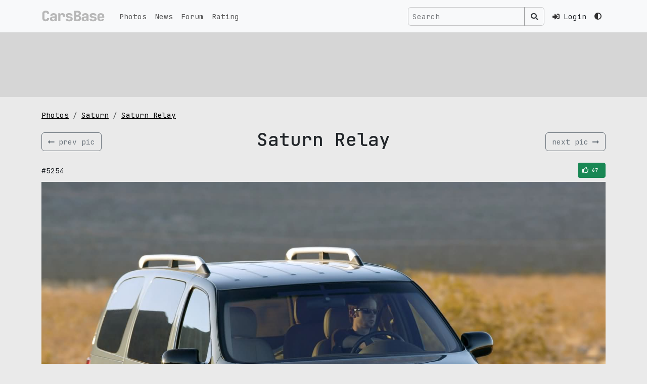

--- FILE ---
content_type: text/html; charset=UTF-8
request_url: https://carsbase.com/photo/saturn/saturn-relay-pic-5254.html
body_size: 5085
content:
<!doctype html>
<html lang="en" data-bs-theme='light'>
<head>
	<meta charset="utf-8">
	<meta name="viewport" content="width=device-width, initial-scale=1">
	<!-- CSRF Token -->
	<meta name="csrf-token" content="8RhiYhhQjTN8CHj9yOnFsTgN1evwPLyVsgO6IxgF">
	<title>Saturn Relay picture #5254 | Saturn photo gallery | CarsBase.com</title>
		<meta name="description" content="Quality autos and cars pics photogallery at CarsBase.com: Saturn Relay. Photo #5254">
			<meta name="keywords" content="Saturn, Relay, photo, pic, image, poster, car, auto, wallpaper, desktop, download, picture #5254">
	

	<link rel="icon" type="image/png" sizes="120x120" href="/favicon.png">

	<link rel="preconnect" href="https://fonts.googleapis.com">
	<link rel="preconnect" href="https://fonts.gstatic.com" crossorigin>
	<link href="https://fonts.googleapis.com/css2?family=JetBrains+Mono:ital,wght@0,100..800;1,100..800&display=swap" rel="stylesheet">
	<!-- Scripts -->

	<link href="/modules/fontawesome-5.12/css/all.min.css" rel="stylesheet">
	<link rel="preload" as="style" href="https://carsbase.com/build/assets/app-oI-xt_3Q.css" /><link rel="stylesheet" href="https://carsbase.com/build/assets/app-oI-xt_3Q.css" />	<meta property="og:image" content="https://carsbase.com/storage/photo/47/5254.jpg">
<meta property="og:image:width" content="1600">
<meta property="og:image:height" content="1200">
<meta property="og:description" content="Photo of Saturn Relay 5254. Image size: 1600 x 1200.">
<meta property="og:url" content="https://carsbase.com/photo/saturn/saturn-relay-pic-5254.html">
<meta property="og:title" content="Saturn Relay photo #5254">
<link rel="canonical" href="https://carsbase.com/photo/saturn/relay">
			<script async src="https://www.googletagmanager.com/gtag/js?id=G-9VCL560P4C"></script>
		<script>
			window.dataLayer = window.dataLayer || [];
			function gtag(){dataLayer.push(arguments);}
			gtag('js', new Date());
			gtag('config', 'G-9VCL560P4C');
		</script>
									</head>
<body>
<div class="app-wrapper vh-100" id="app">


	<nav class="navbar-top navbar fixed-top navbar-expand-lg bg-body-tertiary">
		<div class="container-xl">
			<a class="navbar-brand d-flex align-items-start py-0 my-0 order-1" href="/">
				<img src="/images/design/carsbase_loga_x800.svg" alt="CarsBase" style="max-height:26px;"  class="d-inline-block align-text-top">
			</a>




			<div class="me-2 ms-auto d-flex gap-1 align-items-center order-3">

				<!-- Desktop Search (hidden on mobile) -->
				<search-navbar class="d-none d-lg-inline-flex ms-auto p-0 me-3 my-2 my-lg-0">
					<!-- Простая рамочка до загрузки Vue -->
					<div class="search-navbar-form">
						<div class="input-group d-flex flex-nowrap">
							<input class="form-control search-input px-2"
								   type="text"
								   placeholder="Search"
								   readonly
								   style="background-color: rgba(0,0,0,0) !important;
                                      color: rgba(255,255,255,0.9) !important;
                                      border: 1px solid var(--search-border-color, rgba(255,255,255,0.3)) !important;
                                      max-width: 250px;
                                      min-width: 150px;">
							<span class="input-group-text btn btn-outline-secondary"
								  style="border-color: var(--search-border-color, rgba(255,255,255,0.3)) !important;
                                     color: rgba(255,255,255,0.9) !important;">
								<i class="fas fa-search" style="color: rgba(255,255,255,0.9) !important;"></i>
							</span>
						</div>
					</div>
				</search-navbar>

				<!-- Mobile Search Icon (visible only on mobile) -->
				<div class="nav-item d-flex align-items-center d-lg-none me-3">
					<button class="btn btn-link nav-link px-1" type="button" data-bs-toggle="collapse" data-bs-target="#mobileSearchCollapse" aria-expanded="false" aria-controls="mobileSearchCollapse" aria-label="Toggle search">
						<i class="fas fa-search"></i>
					</button>
				</div>



								<div class="nav-item pe-3">
					<a href="https://carsbase.com/login" class="nav-link">
						<i class="fa fa-sign-in-alt"></i>
						<span class="d-none d-md-inline-block ms-2">Login</span>
					</a>
				</div>
				
				<div class="d-none d-md-inline-block">
				<theme-switch :user_id="0" current-theme="light"></theme-switch>
				</div>
			</div>
			<button class="navbar-toggler  navbar-toggler--main order-3" type="button" data-bs-toggle="collapse"
					data-bs-target="#navbarSupportedContent" aria-controls="navbarSupportedContent"
					aria-expanded="false" aria-label="Toggle navigation">
						<span class="hamburger hamburger--slider">
							<span class="hamburger-box">
								<span class="hamburger-inner"></span>
							</span>
						</span>
			</button>

			<!-- Mobile Search Collapse (full width below navbar) -->
			<div class="collapse w-100 order-4 d-lg-none" id="mobileSearchCollapse">
				<div class="container-xl">
					<div class="py-3">
						<search-navbar class="w-100"></search-navbar>
					</div>
				</div>
			</div>


			<div class="collapse navbar-collapse order-4 order-md-2" id="navbarSupportedContent">
				<ul class="navbar-nav me-auto mb-0">
					<li class="nav-item">
						<a class="nav-link" href="/photo">Photos</a>
					</li>
					<li class="nav-item">
						<a class="nav-link" href="/news">News</a>
					</li>
					<li class="nav-item">
						<a class="nav-link" href="/photoforum">Forum</a>
					</li>
					<li class="nav-item">
						<a class="nav-link" href="/photo-rating">Rating</a>
					</li>
					<li class="nav-item d-md-none mt-4 mb-2">
					<theme-switch :user_id="0" current-theme="light"></theme-switch>
					</li>
				</ul>




				
				
				
				
			</div>

		</div>
	</nav>

	<main class="">
		
<div class="rek-wrapper py-3 mb-4">
<div class="container-xl">
    <div class="row">
        <div class="col-12">
            <div class="d-inline-block w-100" style="height:90px;">
                                <Adsense
                    data-ad-client="ca-pub-4641491362693703"
                    data-ad-slot="5186986687"
                    data-ad-format="horizontal"
                    ins-style="display:inline-block;width:100%;height:90px"
                    :data-full-width-responsive="true"
                >

                </Adsense>
                            </div>
        </div>
    </div>
</div>
</div>

<div class="content-wrapper">
	<div class="container-xl">



		

		<div class="row">
			<div class="col-md-12">


				<ol class="breadcrumb hidden-xs">
					<li class="breadcrumb-item">
						<a href="/photo/" title="cars pics and photos">Photos</a>
					</li>
					<li class="breadcrumb-item">
						<a href="/photo/saturn" title="Saturn pics and photos">Saturn</a>
					</li>
					<li class="breadcrumb-item">
						<a href="/photo/saturn/relay" title="Saturn Relay pics and photos">Saturn Relay</a>
					</li>
				</ol>


				<div itemscope itemtype="http://schema.org/ImageObject">

					<div class="d-flex align-items-center w-100 my-3">
													<div class="w-20 text-left">
								<a href="/photo/saturn/saturn-relay-pic-5255.html"
									title="previus Saturn Relay pic" class="btn btn-outline-secondary d-flex align-items-center">
									<i class="fas fa-long-arrow-alt-left"></i>
									<span class="d-none d-sm-inline-block text-nowrap ms-2">prev pic</span>
								</a>
							</div>
												<div class="w-100 text-center">
							<h1 itemprop="name">Saturn Relay</h1>
						</div>
													<div class="w-20 text-right">
								<a href="/photo/saturn/saturn-relay-pic-5252.html" title="next Saturn Relay pic" class="btn btn-outline-secondary d-flex align-items-center">
									<span class="d-none d-sm-inline-block text-nowrap me-2">
										next pic
									</span>
									<i class="fas fa-long-arrow-alt-right"></i>
								</a>
							</div>
											</div>




					<div class="box_social-2 my-2">

						<div class="d-flex align-items-center justify-content-between">
							<div>
								<span>#5254</span>
							</div>
							<div style="width:170px;text-align:right;">
								<div class="vote_photo">
									<vote-button :photo-id="5254" :initial-votes="67" />
								</div>
							</div>
						</div>

					</div>
					<div style="text-align:center;max-width:100%;">
						<img
							alt="Saturn Relay photo 5254"
							src="/storage/photo/47/5254.jpg"
							width="1600"
							height="1200"
							itemprop="contentUrl"
							style="max-width: 100%; height: auto;">
					</div>
					<meta itemprop="width" content="1600">
					<meta itemprop="height" content="1200">
					<div class="pic_gallery_slider">
								<div class="table-wrapper">
			<div class="table">
				<div class="tr">
					<div class="td">		<div class="thumb-wrapper">
			<a href="/photo/saturn/saturn-relay-pic-5251.html" class="">
				<img src="/cache/storage/photo/47/5251-gthumb-gwdata240-ghdata180-gfitdatacrop.jpg" alt="Relay photo #5251" class="pic">
			</a>
		</div>
		</div>
					<div class="td">		<div class="thumb-wrapper">
			<a href="/photo/saturn/saturn-relay-pic-5252.html" class="">
				<img src="/cache/storage/photo/47/5252-gthumb-gwdata240-ghdata180-gfitdatacrop.jpg" alt="Relay photo #5252" class="pic">
			</a>
		</div>
		</div>
					<div class="td">		<div class="thumb-wrapper">
			<a href="/photo/saturn/saturn-relay-pic-5254.html" class="active">
				<img src="/cache/storage/photo/47/5254-gthumb-gwdata240-ghdata180-gfitdatacrop.jpg" alt="Relay photo #5254" class="pic">
			</a>
		</div>
		</div>
					<div class="td">		<div class="thumb-wrapper">
			<a href="/photo/saturn/saturn-relay-pic-5255.html" class="">
				<img src="/cache/storage/photo/47/5255-gthumb-gwdata240-ghdata180-gfitdatacrop.jpg" alt="Relay photo #5255" class="pic">
			</a>
		</div>
		</div>
					<div class="td">		<div class="thumb-wrapper">
			<a href="/photo/saturn/saturn-relay-pic-5256.html" class="">
				<img src="/cache/storage/photo/47/5256-gthumb-gwdata240-ghdata180-gfitdatacrop.jpg" alt="Relay photo #5256" class="pic">
			</a>
		</div>
		</div>
				</div>
			</div>
		</div>
							</div>
					<div itemprop="description" class="text-center">
						Photo of Saturn Relay 5254.
						Image size: 1600 x 1200.
													Upload date: 2003-08-01 00:00:00.
																			Number of votes: 67.
												<hr>

					</div>
				</div>


			</div>


		</div>


		<div class="row">
			<div class="col-md-8 col-sm-12 col-12">

				<p style="width:100%;overflow: hidden;" class="mt-0 pt-0">
					pic link: <a href="/storage/photo/47/5254.jpg">https://carsbase.com/storage/photo/47/5254.jpg</a>
					<br>(Download <strong>Saturn Relay photo</strong> #5254) You can
					use this pic as wallpaper (poster) for desktop.
				</p>
				<p>
					Vote for this Saturn photo #5254. Current picture rating: <i
						class="icon-thumbs-up"></i> <span>67</span>
											Upload date 2003-08-01 00:00:00.
									</p>


				<div class="my-4">
					<h2 class="my-3 text-center">Pics and wallpapers with Saturn Relay</h2>
											<div class="photos-gal">
							<div class="d-flex flex-wrap justify-content-center">
																	<div class="p-2">
												<div class="photos-pic-card">
			<a  href="/photo/saturn/saturn-relay-pic-5255.html" class="photos-pic-card__body">
				
					<span class="photos-pic-card__body__pic-wr">
						<img src="/cache/storage/photo/47/5255-gthumb-gwdata640-ghdata480-gfitdatacrop.jpg"
						     alt="saturn relay pic #5255"
						     width="640"
						     height="480"
						     class="pic">
					</span>

					
											<span class="photos-pic-card__body__votes-wr">
							<i class="far fa-thumbs-up" aria-hidden="true"></i> 81						</span>
					
					
					
				
				
			</a>



			
		</div>

											</div>
																	<div class="p-2">
												<div class="photos-pic-card">
			<a  href="/photo/saturn/saturn-relay-pic-5252.html" class="photos-pic-card__body">
				
					<span class="photos-pic-card__body__pic-wr">
						<img src="/cache/storage/photo/47/5252-gthumb-gwdata640-ghdata480-gfitdatacrop.jpg"
						     alt="saturn relay pic #5252"
						     width="640"
						     height="480"
						     class="pic">
					</span>

					
											<span class="photos-pic-card__body__votes-wr">
							<i class="far fa-thumbs-up" aria-hidden="true"></i> 76						</span>
					
					
					
				
				
			</a>



			
		</div>

											</div>
																	<div class="p-2">
												<div class="photos-pic-card">
			<a  href="/photo/saturn/saturn-relay-pic-5250.html" class="photos-pic-card__body">
				
					<span class="photos-pic-card__body__pic-wr">
						<img src="/cache/storage/photo/47/5250-gthumb-gwdata640-ghdata480-gfitdatacrop.jpg"
						     alt="saturn relay pic #5250"
						     width="640"
						     height="480"
						     class="pic">
					</span>

					
											<span class="photos-pic-card__body__votes-wr">
							<i class="far fa-thumbs-up" aria-hidden="true"></i> 69						</span>
					
					
					
				
				
			</a>



			
		</div>

											</div>
																	<div class="p-2">
												<div class="photos-pic-card">
			<a  href="/photo/saturn/saturn-relay-pic-5256.html" class="photos-pic-card__body">
				
					<span class="photos-pic-card__body__pic-wr">
						<img src="/cache/storage/photo/47/5256-gthumb-gwdata640-ghdata480-gfitdatacrop.jpg"
						     alt="saturn relay pic #5256"
						     width="640"
						     height="480"
						     class="pic">
					</span>

					
											<span class="photos-pic-card__body__votes-wr">
							<i class="far fa-thumbs-up" aria-hidden="true"></i> 68						</span>
					
					
					
				
				
			</a>



			
		</div>

											</div>
																	<div class="p-2">
												<div class="photos-pic-card">
			<a  href="/photo/saturn/saturn-relay-pic-5254.html" class="photos-pic-card__body">
				
					<span class="photos-pic-card__body__pic-wr">
						<img src="/cache/storage/photo/47/5254-gthumb-gwdata640-ghdata480-gfitdatacrop.jpg"
						     alt="saturn relay pic #5254"
						     width="640"
						     height="480"
						     class="pic">
					</span>

					
											<span class="photos-pic-card__body__votes-wr">
							<i class="far fa-thumbs-up" aria-hidden="true"></i> 67						</span>
					
					
					
				
				
			</a>



			
		</div>

											</div>
																	<div class="p-2">
												<div class="photos-pic-card">
			<a  href="/photo/saturn/saturn-relay-pic-5249.html" class="photos-pic-card__body">
				
					<span class="photos-pic-card__body__pic-wr">
						<img src="/cache/storage/photo/47/5249-gthumb-gwdata640-ghdata480-gfitdatacrop.jpg"
						     alt="saturn relay pic #5249"
						     width="640"
						     height="480"
						     class="pic">
					</span>

					
											<span class="photos-pic-card__body__votes-wr">
							<i class="far fa-thumbs-up" aria-hidden="true"></i> 65						</span>
					
					
					
				
				
			</a>



			
		</div>

											</div>
															</div>
						</div>
									</div>


				<p>
					<a href="/photo/saturn/relay" title="Saturn Relay pictures">
						Saturn Relay gallery
					</a>
					with 7 HQ pics updates weekly,
					don't forget to come back!
					And check other <a href="/photo/">cars galleries</a>.
				</p>


			</div>
							<div class="col-md-4 col-sm-12 col-12">
										<div class="box_mark_right">
									<div class="m-logo">
						<img src="/cache/storage/catalog/logos/47-gthumb-gwdata128-ghdata128.jpg"
							 alt="Saturn logo"
							 width="128"
							 height="128"
							 class="logo">
					</div>
								<ul class="box_mark_right__links">
					<li class="box_mark_right__links__li">
						<a href="/photo/saturn" class="box_mark_right__links__li__btn btn btn-outline-secondary w-100">
							<i class="fas fa-camera-retro fa-fw me-2"></i>
							<span class="box_mark_right__links__li__btn__name">Saturn gallery</span>
							<span class="box_mark_right__links__li__btn__num">198</span>
						</a>
					</li>
																		<li class="box_mark_right__links__li">
								<a href="/photo/saturn/relay" class="box_mark_right__links__li__btn btn btn btn-outline-secondary w-100">
									<i class="fas fa-camera fa-fw me-2" aria-hidden="true"></i>
									<span class="box_mark_right__links__li__btn__name">Relay photos</span>
									<span class="box_mark_right__links__li__btn__num">7</span>
								</a>
							</li>
																						<li class="box_mark_right__links__li">
							<a href="/news/saturn" class="box_mark_right__links__li__btn btn btn btn-outline-secondary w-100">
								<i class="far fa-newspaper fa-fw me-2" aria-hidden="true"></i>
								<span class="box_mark_right__links__li__btn__name">Saturn news</span>
							</a>
						</li>
									</ul>
			</div>
								</div>
					</div>


		<div class="row">
			<div class="col-12">
							</div>
		</div>


		<div class="row">
			<div class="col-sm-12 text-center">
							</div>
		</div>


	</div>
</div>
	</main>
	<footer class="py-3">
		<div class="footer">
			<div class="container-xl">
				<div class="row">
					<div class="col-sm-4">
						&copy; 2026 CarsBase.com | <a href="/privacy">Privacy Policy</a>


											</div>
					<div class="col-sm-4">
											</div>
					<div class="col-sm-4">
						contacts: <a href="mailto:support@carsbase.com">support@carsbase.com</a>

					</div>
				</div>
			</div>
		</div>
	</footer>
</div>
<script src="/modules/js/jquery-3.7.1.min.js"></script>
<link href="/modules/fancybox3/dist/jquery.fancybox.min.css" rel="stylesheet">
<script src="/modules/fancybox3/dist/jquery.fancybox.min.js"></script>
<link rel="preload" as="style" href="https://carsbase.com/build/assets/app-Bbs2XMug.css" /><link rel="modulepreload" href="https://carsbase.com/build/assets/app-DReX7Tpy.js" /><link rel="modulepreload" href="https://carsbase.com/build/assets/_plugin-vue_export-helper-BSKjZsxw.js" /><link rel="stylesheet" href="https://carsbase.com/build/assets/app-Bbs2XMug.css" /><script type="module" src="https://carsbase.com/build/assets/app-DReX7Tpy.js"></script>
<script>
	// on redy
</script>

<script defer>
		document.addEventListener('DOMContentLoaded', function() {
		// Wait a small amount of time to ensure bootstrap.js theme detection has run
		setTimeout(function() {
			app.mount('#app');
		}, 10);
	});

	$(document).ready(function() {
		const popoverTriggerList = document.querySelectorAll('[data-bs-toggle="popover"]')
		const popoverList = [...popoverTriggerList].map(popoverTriggerEl => new bootstrap.Popover(popoverTriggerEl))
	
		});
</script>



<script type="text/javascript" >
	(function(m,e,t,r,i,k,a){m[i]=m[i]||function(){(m[i].a=m[i].a||[]).push(arguments)};
		m[i].l=1*new Date();
		for (var j = 0; j < document.scripts.length; j++) {if (document.scripts[j].src === r) { return; }}
		k=e.createElement(t),a=e.getElementsByTagName(t)[0],k.async=1,k.src=r,a.parentNode.insertBefore(k,a)})
	(window, document, "script", "https://mc.yandex.ru/metrika/tag.js", "ym");

	ym(20852410, "init", {
		clickmap:true,
		trackLinks:true,
		accurateTrackBounce:true
	});
</script>
<noscript><div class="d-none"><img src="https://mc.yandex.ru/watch/20852410" style="position:absolute; left:-9999px;" alt="" /></div></noscript>

<script>
	$(function () {
		// NAVBAR - top
		$(".navbar-top").find(".navbar-toggler").click(function () {

			//$(".top-navbar-wrapper").find(".fa-bars").toggleClass( "d-none" );
			//$(".top-navbar-wrapper").find(".fa-times").toggleClass( "d-none" );
			$(".navbar-top").find(".hamburger").toggleClass("is-active");
		});
	});
	// fix for adsense flex
	// based on code found at:
	// https://stackoverflow.com/questions/55695667/adsense-injecting-style-tag-into-my-page-in-chrome
	// document.addEventListener('DOMContentLoaded', function() {
	// 	var flex = document.getElementsByClassName('app-wrapper')[0];
	// 	const observer = new MutationObserver(function (mutations, observer) {
	// 		//flex.style.height = "";
	// 		console.log('fixing flex');
	// 		flex.setAttribute("style","");
	// 	});
	// 	observer.observe(flex, {
	// 		attributes: true,
	// 		attributeFilter: ['style']
	// 	});
	// });
	// setTimeout( function() {
	// 	var flex = document.getElementsByClassName('app-wrapper')[0];
	// 	flex.setAttribute("style","");
	// },500);
</script>



</body>
</html>


--- FILE ---
content_type: text/html; charset=utf-8
request_url: https://www.google.com/recaptcha/api2/aframe
body_size: 267
content:
<!DOCTYPE HTML><html><head><meta http-equiv="content-type" content="text/html; charset=UTF-8"></head><body><script nonce="lz8Rd9feCNfDwLcMkr9xjg">/** Anti-fraud and anti-abuse applications only. See google.com/recaptcha */ try{var clients={'sodar':'https://pagead2.googlesyndication.com/pagead/sodar?'};window.addEventListener("message",function(a){try{if(a.source===window.parent){var b=JSON.parse(a.data);var c=clients[b['id']];if(c){var d=document.createElement('img');d.src=c+b['params']+'&rc='+(localStorage.getItem("rc::a")?sessionStorage.getItem("rc::b"):"");window.document.body.appendChild(d);sessionStorage.setItem("rc::e",parseInt(sessionStorage.getItem("rc::e")||0)+1);localStorage.setItem("rc::h",'1769094005818');}}}catch(b){}});window.parent.postMessage("_grecaptcha_ready", "*");}catch(b){}</script></body></html>